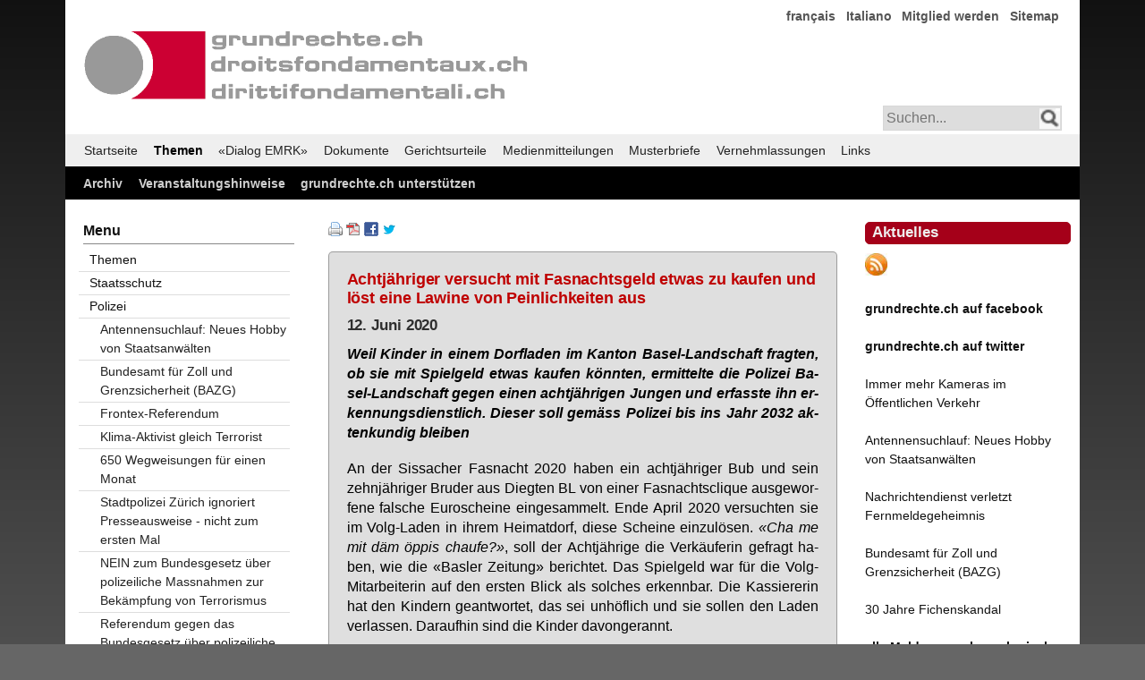

--- FILE ---
content_type: text/html; charset=utf-8
request_url: http://www.grundrechte.ch/achtjaehriger-versucht-mit-fasnachtsgeld-etwas-zu-kaufen-und-loest-eine-lawine-von-peinlichkeiten-aus.html
body_size: 11104
content:
<!DOCTYPE html>
<html lang="de">
<head>

	<!-- Template: fe_my_page_312.html5 Contao 3.5.2 mit YAML Version 4.1.2 -->

      <meta charset="utf-8">
    <title>Achtjähriger versucht mit Fasnachtsgeld etwas zu kaufen und löst eine Lawine von Peinlichkeiten aus - grundrechte.ch</title>
    <base href="http://www.grundrechte.ch/">

          <meta name="robots" content="index,follow">
      <meta name="description" content="">
      <meta name="keywords" content="">
      <meta name="generator" content="Contao Open Source CMS">

      
    
				

        
        <script src="assets/js/cf5563d8622d.js"></script>
<link rel="alternate" href="https://www.grundrechte.ch/atom.xml" type="application/rss+xml" title="grundrechte.ch Aktuelles" />
<link href="files/grundrechte-3/yaml412_001/css/themen-3col-132-001-neu_002.css" rel="stylesheet" type="text/css">

          <!--[if lt IE 9]><script src="assets/html5shiv/3.7.2/html5shiv-printshiv.js"></script><![endif]-->
    
     <!--   block('head')  -->

	<!--[if lte IE 7]>
		<link href="./files/yaml412_001/css/core/iehacks.css" rel="stylesheet" type="text/css" />
	<![endif]-->

</head>

<body id="top" class="mac chrome webkit ch131">

	<!-- indexer::stop -->
	<noscript>
	  <div style="margin:0 auto; width:74em; position:relative;">
		  <div style="font-family:Tahoma,Arial,Helvetica,sans-serfif; font-size:110%; line-height:145%;font-weight:600;border: 1px solid #bbb; margin: 15px 0 0 0; padding: 10px 0px 10px 20px; background:#a50000; color:#efefef;text-align:center;">
	  	Ihr Browser unterst&uuml;tzt leider kein Java Script oder Java Script ist deaktiviert!<br />Damit Sie diese Seite im vollem Umfang nutzen k&ouml;nnen, aktivieren Sie bitte in Ihrem Browser JavaScript.
	  	</div>
	  </div>
	</noscript>
	<!-- indexer::continue -->

  
	
	
	    
	<div class="ym-wrapper">
		<div class="ym-wbox">
			<div id="header">
				
				
<!---
<a href="index.php">
  <img  style="margin:40px 0px 0px 12px;width:500px; max-width:100%;height:auto;" alt="Logo Verein/Association" src="files/graphics/grundrechte.gif" />
</a>
-->
<div id="header_logo">
  <img src="files/graphics/grundrechte.gif" alt="Logo Verein/Association">
</div>
<!-- indexer::stop -->
<nav class="mod_customnav block">

  
  <a href="achtjaehriger-versucht-mit-fasnachtsgeld-etwas-zu-kaufen-und-loest-eine-lawine-von-peinlichkeiten-aus.html#skipNavigation7" class="invisible">Navigation überspringen</a>

  
<ul class="level_1">
            <li class="first"><a href="francais.html" title="français" class="first">français</a></li>
                <li><a href="italiano.html" title="Italiano">Italiano</a></li>
                <li><a href="mitglied-werden.html" title="Mitglied werden">Mitglied werden</a></li>
                <li class="last"><a href="sitemap.html" title="Sitemap" class="last">Sitemap</a></li>
      </ul>

  <a id="skipNavigation7" class="invisible">&nbsp;</a>

</nav>
<!-- indexer::continue -->

<!-- indexer::stop -->
<div id="searchbox_right">
<form action="suchergebnisse-ausgeben.html" method="get">
<input type="text" name="keywords" class="text" placeholder="Suchen..." /> 
<input class="lupe" type="image" src="files/graphics/lupe.png" title="Suchen" alt="Suchen" />
</form>
</div>
<!-- indexer::continue -->					
			  	<a class="mmenu-open" href="#mmenu"></a>
			
			</div>  <!--  end: #header -->
		
			<div id="main-menu">
<!-- indexer::stop -->
<nav class="mod_navigation ym-hlist block" id="main-menu">

  
  <a href="achtjaehriger-versucht-mit-fasnachtsgeld-etwas-zu-kaufen-und-loest-eine-lawine-von-peinlichkeiten-aus.html#skipNavigation1" class="invisible">Navigation überspringen</a>

  
<ul class="level_1">
            <li class="active first"><a href="Home.html" title="grundrechte.ch" class="active first">Startseite</a></li>
                <li class="trail"><a href="themen.html" title="Themen" class="trail">Themen</a></li>
                <li><a href="l.html" title="«Dialog EMRK»">«Dialog EMRK»</a></li>
                <li><a href="dokumente-titel.html" title="Dokumente">Dokumente</a></li>
                <li><a href="gerichtsurteile-titel.html" title="Gerichtsurteile">Gerichtsurteile</a></li>
                <li><a href="medienmitteilungen-titel.html" title="Medienmitteilungen">Medienmitteilungen</a></li>
                <li><a href="musterbriefe-titel.html" title="Musterbriefe">Musterbriefe</a></li>
                <li><a href="vernehmlassungen-titel.html" title="Vernehmlassungen">Vernehmlassungen</a></li>
                <li class="last"><a href="links.html" title="Links" class="last">Links</a></li>
      </ul>

  <a id="skipNavigation1" class="invisible">&nbsp;</a>

</nav>
<!-- indexer::continue -->
			  <!-- <div class="ym-hlist"></div> -->
			</div>
	    
			<div id="service-menu">
<!-- indexer::stop -->
<nav class="mod_customnav ym-hlist block" id="service-menu">

  
  <a href="achtjaehriger-versucht-mit-fasnachtsgeld-etwas-zu-kaufen-und-loest-eine-lawine-von-peinlichkeiten-aus.html#skipNavigation11" class="invisible">Navigation überspringen</a>

  
<ul class="level_1">
            <li class="first"><a href="archiv.html" title="Archiv" class="first">Archiv</a></li>
                <li><a href="veranstaltungshinweise.html" title="Veranstaltungshinweise">Veranstaltungshinweise</a></li>
                <li class="last"><a href="grundrechtech-unterstuetzen.html" title="grundrechte.ch unterstützen" class="last">grundrechte.ch unterstützen</a></li>
      </ul>

  <a id="skipNavigation11" class="invisible">&nbsp;</a>

</nav>
<!-- indexer::continue -->
				<!-- <div class="ym-hlist"></div> -->
			</div>
			
			<main>
				<!--<div class="ym-column linearize-level-1">-->
		    <div class="ym-column linearize-level-1">
		  	  <div class="ym-col1">
		        <div class="ym-cbox">
		        	
<div class="mod_article first last block" id="achtjaehriger-versucht-mit-fasnachtsgeld-etwas-zu-kaufen-und-loest-eine-lawine-von-peinlichkeiten-aus">

      <!-- indexer::stop -->
    <div class="pdf_link">

              <a href="#" rel="nofollow" title="Diese Seite drucken" onclick="window.print();return false"><img src="assets/contao/images/print.gif" width="16" height="16" alt=""></a>
      
              <a href="achtjaehriger-versucht-mit-fasnachtsgeld-etwas-zu-kaufen-und-loest-eine-lawine-von-peinlichkeiten-aus.html?pdf=1365" rel="nofollow" title="Artikel als PDF speichern"><img src="assets/contao/images/pdf.gif" width="16" height="16" alt=""></a>
      
              <a href="share/?p=facebook&amp;u=http%3A%2F%2Fwww.grundrechte.ch%2Fachtjaehriger-versucht-mit-fasnachtsgeld-etwas-zu-kaufen-und-loest-eine-lawine-von-peinlichkeiten-aus.html" rel="nofollow" title="Auf Facebook teilen" onclick="window.open(this.href,'','width=640,height=380,modal=yes,left=100,top=50,location=no,menubar=no,resizable=yes,scrollbars=yes,status=no,toolbar=no');return false"><img src="assets/contao/images/facebook.gif" width="16" height="16" alt=""></a>
      
              <a href="share/?p=twitter&amp;u=http%3A%2F%2Fwww.grundrechte.ch%2Fachtjaehriger-versucht-mit-fasnachtsgeld-etwas-zu-kaufen-und-loest-eine-lawine-von-peinlichkeiten-aus.html&amp;t=" rel="nofollow" title="Auf Twitter teilen" onclick="window.open(this.href,'','width=640,height=380,modal=yes,left=100,top=50,location=no,menubar=no,resizable=yes,scrollbars=yes,status=no,toolbar=no');return false"><img src="assets/contao/images/twitter.gif" width="16" height="16" alt=""></a>
      
      
    </div>
    <!-- indexer::continue -->
  
  
<div class="ce_text first block">

  
  
      <div class="box_F1CDCC">
<h2 class="color_EE4444">Achtjähriger versucht mit Fasnachtsgeld etwas zu kaufen und löst eine Lawine von Peinlichkeiten aus</h2>
<h2 class="datum">12. Juni 2020</h2>
<p class="hyphenate text" lang="de" align="justify"><strong><em>Weil Kinder in einem Dorfladen im Kanton Basel-Landschaft fragten, ob sie mit Spielgeld etwas kaufen könnten, ermittelte die Polizei Basel-Landschaft gegen einen achtjährigen Jungen und erfasste ihn erkennungsdienstlich. Dieser soll gemäss Polizei bis ins Jahr 2032 aktenkundig bleiben</em></strong></p>
<p class="hyphenate text" lang="de" align="justify">An der Sissacher Fasnacht 2020 haben ein achtjähriger Bub und sein zehnjähriger Bruder aus Diegten BL von einer Fasnachtsclique ausgeworfene falsche Euroscheine eingesammelt. Ende April 2020 versuchten sie im Volg-Laden in ihrem Heimatdorf, diese Scheine einzulösen. <em>«Cha me mit däm öppis chaufe?»</em>, soll der Achtjährige die Verkäuferin gefragt haben, wie die «Basler Zeitung» berichtet. Das Spielgeld war für die Volg-Mitarbeiterin auf den ersten Blick als solches erkennbar. Die Kassiererin hat den Kindern geantwortet, das sei unhöflich und sie sollen den Laden verlassen. Daraufhin sind die Kinder davongerannt.</p>
<p align="center"><img style="display: block; margin-left: auto; margin-right: auto;" title="https://grundrechte.ch/2020/500Euro.jpg" src="https://grundrechte.ch/2020/500Euro.jpg" alt="https://grundrechte.ch/2020/500Euro.jpg" width="900" height="500"></p>
<p class="hyphenate text" lang="de" align="justify">Den internen Weisungen von Volg folgend hat die Ladenmitarbeiterin die Polizei eingeschaltet. Den Fall hat ein Polizist an die Hand genommen, der es genau nimmt: Während mehrerer Wochen hat er die Bilder der Überwachungskamera ausgewertet, bis er dem Jungen auf die Schliche kam. Rund einen Monat nach dem «Vorfall» kündigte sich der Polizist telefonisch bei den Eltern des Achtjährigen an.</p>
<p class="hyphenate text" lang="de" align="justify">Gezeigt hat der Polizist den Eltern drei Bilder, wie die Kinder vor der Kasse des Dorfladens stehen. Er hat bei seinem Besuch den Jungen an einer Kastenwand stehend im Profil und frontal fotografiert. Gemäss Polizei sei das nötig gewesen, «um die Identität der auf den Videoaufnahmen ersichtlichen Kinder zu beweisen».</p>
<p class="hyphenate text" lang="de" align="justify">Zum Schluss beschlagnahmte der Polizist «dreimal 50 Euro Spielgeld, zweimal 20 Euro Spielgeld, fünfmal 10 Euro Spielgeld und dreimal 5 Euro Spielgeld». Insgesamt hat die Prozedur, die überdies ohne Rechtsmittelbelehrung der Kinder durchgeführt wurde, gute dreieinhalb Stunden gedauert. Laut der Polizei wird das «Delikt» als «Inumlaufsetzen falschen Geldes» gemäss Strafgesetzbuch registriert: «Die Verfahrensakte bleibt bis zum 6. Mai 2032 im System», so die Polizei Basel-Landschaft.</p>
<p class="hyphenate text" lang="de" align="justify"><strong>Dringliche Interpellation im Landrat </strong></p>
<p class="hyphenate text" lang="de" align="justify">Landrätin Susanne Strub hatte eine dringliche Interpellation zur Verhältnismässigkeit des Polizeieinsatzes eingereicht. Die Ermittlungen im Fall des Oberbaselbieter Buben sollen gestoppt und der Eintrag in den Polizeiakten gelöscht werden. Zudem soll sich die Polizei bei der Familie für das Vorgehen entschuldigen. Am 11. Juni 2020 verteidigte Regierungsrätin Kathrin Schweizer das Vorgehen der Polizei anlässlich einer 40-minütigen Debatte im Liestaler Landrat grundsätzlich. <em>«Es ist offensichtlich, dass die Berichterstattung über diese Ereignisse eskaliert ist und eine Dimension angenommen hat, die in keiner Weise mehr der Bedeutung der Handlungen entspricht»</em>, sagte sie wörtlich und übersah, dass die Geschichte lange vorher unter Führung der Polizei eskaliert war. «Das Vorgehen war richtig und verhältnismässig», hielt sie fest. Einzig, dass die Kinder fotografiert worden waren, <em>«war im Nachhinein betrachtet nicht unbedingt nötig»</em>. Kathrin Schweizer korrigierte auch noch frühere Aussagen der Polizei, wonach die Anzeige bis 2032 im Polizeisystem gespeichert bleibe. Da der Junge strafunmündig ist, wird lediglich der Bericht an den Jugenddienst für fünf Jahre gespeichert.</p>
<p class="hyphenate text" lang="de" align="justify">Diese Geschichte hat auch im Ausland für Aufsehen gesorgt, und darum weiss man jetzt auf der ganzen Welt, wo Diegten liegt, Gegen die Fasnachtsclique, welche dieses «Falschgeld» in Umlauf gebracht hat, wird übrigens nicht ermittelt.</p>
</div>  
  
  

</div>

<div class="ce_text last block">

  
  
      <p style="text-align: left;"><a href="an-8-year-old-tried-to-pay-with-toy-money-its-now-on-a-swiss-police-file.html" target="_blank">An 8-year-old tried to pay with toy money. It’s now on a Swiss police file</a></p>  
  
  

</div>

  
</div>
		  	    </div>
		  		</div>  <!-- end: .ym-col1 -->
		
			    <div class="ym-col2">
			  	    <div class="ym-cbox">
			        	
<!-- indexer::stop -->
<h1 style="margin:5px 0px 10px 0px;padding:4px 0px 5px 7px;font-family:Verdana,Helvetica,Arial,sans-serif;
font-size:1.2em;font-weight:bold;color:#efefef;background:#a50019;border:1px #a50019 solid;border-radius:5px;">Aktuelles</h1>
<p style="text-align: left;"><a href="atom.xml">
<img  style="width:25px; height:25px;" alt="RSS-Feed" src="files/graphics/rssrund.jpg" /></a></p>
<p style="text-align: left;"><a href="https://www.facebook.com/grundrechtech-224855748161/" target="_blank"><strong>grundrechte.ch auf facebook</strong></a></p>  
<p style="text-align: left;"><a href="https://twitter.com/grundrechtech" target="_blank">
<strong>grundrechte.ch auf twitter</strong></a></p>
<p style="text-align: left;"><a href="immer-mehr-kameras-im-oeffentlichen-verkehr.html" target="_blank">Immer mehr Kameras im Öffentlichen Verkehr</a></p>
<p style="text-align: left;"><a href="antennensuchlauf-neues-hobby-von-staatsanwaelten.html" target="_blank">Antennensuchlauf: Neues Hobby von Staatsanwälten</a></p>
<p><a href="nachrichtendienst-verletzt-fernmeldegeheimnis.html">Nachrichtendienst verletzt Fernmeldegeheimnis</a></p>
<p><a href="bundesamt-fuer-zoll-und-grenzsicherheit-bazg.html">Bundesamt für Zoll und Grenzsicherheit (BAZG)</a></p>
<p><a href="https://grundrechte.ch/30Jahre">30 Jahre Fichenskandal</a></p>
<p style="text-align: left;"><a href="id-2023.html"><b>alle Meldungen chronologisch</b></a></p>
<p class="hyphenate text" lang="de" align="justify">&nbsp;</p>
<strong>jetzt spenden!</strong></a></p>
<p align="center"><a href="https://pay.raisenow.io/nmqwq" target="_blank"><img style="display: block; margin-left: auto; margin-right: auto;" title="Twint" src="https://grundrechte.ch/2022/GR_Twint.jpg" alt="Twint" width="720" height="940"></a></p>
<!-- indexer::continue →
<!-- indexer::stop -->

<h1 style="margin:5px 0px 10px 0px;padding:4px 0px 5px 7px;font-family:Verdana,Helvetica,Arial,sans-serif;font-size:1.2em;font-weight:bold;color:#efefef;background:#a50019;
border:1px #a50019 solid; border-radius:5px;">Kollektivmitglieder</h1>

<a style="display:inline-block;width:100%;margin-bottom:0.4em;" href="http://www.al-winti.ch">Alternative Liste Winterthur</a>

<a style="display:inline-block;width:100%;margin-bottom:0.4em;" href="http://al-zh.ch">Alternative Liste Zürich</a>

<a style="display:inline-block;width:100%;margin-bottom:0.4em;" href="http://www.augenauf.ch">augenauf Basel</a>

<a style="display:inline-block;width:100%;margin-bottom:0.4em;" href="http://www.augenauf.ch">augenauf Bern</a>

<a style="display:inline-block;width:100%;margin-bottom:0.4em;" href="http://www.augenauf.ch">augenauf Zürich</a>

<a style="display:inline-block;width:100%;margin-bottom:0.4em;" href="http://basta-bs.ch/">BastA! Basel</a>

<a style="display:inline-block;width:100%;margin-bottom:0.4em;" href="http://www.bierkurve-winterthur.ch">Bierkurve Winterthur</a>

<a style="display:inline-block;width:100%;margin-bottom:0.4em;" href="http://www.luzernfueralle.ch">Bündnis Luzern für Alle</a>

<a style="display:inline-block;width:100%;margin-bottom:0.4em;" href="http://www.djs-jds.ch">Demokratische Juristinnen und Juristen Schweiz DJS</a>

<a style="display:inline-block;width:100%;margin-bottom:0.4em;" href="https://www.gbbern.ch/">Grünes Bündnis Bern</a>

<a style="display:inline-block;width:100%;margin-bottom:0.4em;" href="http://www.luzius-theiler.ch">Grüne Partei Bern-Demokratische Alternative GPB-DA</a>

<a style="display:inline-block;width:100%;margin-bottom:0.4em;" href="http://www.gsoa.ch">Gruppe für eine Schweiz ohne Armee GSoA</a>

<a style="display:inline-block;width:100%;margin-bottom:0.4em;" href="http://www.humanrights.ch">Humanrights.ch / MERS</a>

<a style="display:inline-block;width:100%;margin-bottom:0.4em;" href="http://www.julia-zh.ch">Junge Linke Alternative - JuLiA</a>

<a style="display:inline-block;width:100%;margin-bottom:0.4em;" href="http://www.juso.ch">JungsozialistInnen JUSO Schweiz</a>

<a style="display:inline-block;width:100%;margin-bottom:0.4em;" href="http://www.liste13.ch">Liste gegen Armut und Ausgrenzung</a>

<a style="display:inline-block;width:100%;margin-bottom:0.4em;" href="http://www.piraten-partei.ch">Piratenpartei Schweiz</a>

<a style="display:inline-block;width:100%;margin-bottom:0.4em;" href="http://www.referendum-bwis.ch/homepage.shtml">Referendum BWIS</a>

<a style="display:inline-block;width:100%;margin-bottom:0.4em;" href="http://www.kirche-heute.ch/index.php?AusgabenNummer=4&amp;Jahrgang=34&amp;Id=3907"> Solidaritätsnetz Region Basel </a>

<a style="display:inline-block;width:100%;margin-bottom:0.4em;" href="http://www.sans-papiers-bern.ch">Solidaritätsnetz Sanst-Papiers Bern</a>

<a style="display:inline-block;width:100%;margin-bottom:0.4em;" href="http://www.siug.ch">Swiss Internet User Group SIUG</a>

<a style="display:inline-block;width:100%;margin-bottom:0.4em;" href="http://privacyfoundation.ch/">Swiss Privacy Foundation</a>

<a style="display:inline-block;width:100%;margin-bottom:0.4em;" href="http://www.psychex.ch">Verein PSYCHEX</a>
<br><br>
<br>
<h1 style="margin:5px 0px 10px 0px;padding:4px 0px 5px 7px;font-family:Verdana,Helvetica,Arial,sans-serif;font-size:1.2em;font-weight:bold;color:#efefef;background:#a50019;border:1px #a50019 solid; border-radius:5px;">Kontakt</h1>
grundrechte.ch
<br>
Postfach
<br>
3001 Bern
<br>
Postkonto 60-774158-7
<br>
IBAN CH61 0900 0000 6077 4158 7
<br>
BIC: POFICHBEXXX 
<br>
<br>
<a href="kontakt_567thjk_.html">info(at)grundrechte.ch</a>
<br>
<br>
<a href="mitglied-werden.html">Mitglied werden</a>
<br>
<br>
<!-- indexer::continue -->			  	    </div>
			  	</div>  <!-- end: .ym-col2 -->
		
			    <div class="ym-col3">
			  	  	<div class="ym-cbox ym-clearfix">
			  	    	
<!-- indexer::stop -->
<nav class="mod_navigation ym-vlist block">

      <h6>Menu</h6>
  
  <a href="achtjaehriger-versucht-mit-fasnachtsgeld-etwas-zu-kaufen-und-loest-eine-lawine-von-peinlichkeiten-aus.html#skipNavigation19" class="invisible">Navigation überspringen</a>

  
<ul class="level_1">
            <li class="first"><a href="themen.html" title="Themen" class="first">Themen</a></li>
                <li><a href="staatsschutz.html" title="Staatsschutz">Staatsschutz</a></li>
                <li class="submenu trail"><a href="polizei.html" title="Polizei" class="submenu trail" aria-haspopup="true">Polizei</a>
<ul class="level_2">
            <li class="sibling first"><a href="antennensuchlauf-neues-hobby-von-staatsanwaelten.html" title="Antennensuchlauf: Neues Hobby von Staatsanwälten" class="sibling first">Antennensuchlauf: Neues Hobby von Staatsanwälten</a></li>
                <li class="sibling"><a href="bundesamt-fuer-zoll-und-grenzsicherheit-bazg.html" title="Bundesamt für Zoll und Grenzsicherheit (BAZG)" class="sibling">Bundesamt für Zoll und Grenzsicherheit (BAZG)</a></li>
                <li class="sibling"><a href="frontex-referendum.html" title="Frontex-Referendum" class="sibling">Frontex-Referendum</a></li>
                <li class="sibling"><a href="klima-aktivist-gleich-terrorist.html" title="Klima-Aktivist gleich Terrorist" class="sibling">Klima-Aktivist gleich Terrorist</a></li>
                <li class="sibling"><a href="id-650-wegweisungen-fuer-einen-monat.html" title="650 Wegweisungen für einen Monat" class="sibling">650 Wegweisungen für einen Monat</a></li>
                <li class="sibling"><a href="stadtpolizei-zuerich-ignoriert-presseausweise-nicht-zum-ersten-mal.html" title="Stadtpolizei Zürich ignoriert Presseausweise - nicht zum ersten Mal" class="sibling">Stadtpolizei Zürich ignoriert Presseausweise - nicht zum ersten Mal</a></li>
                <li class="sibling"><a href="nein-zum-bundesgesetz-ueber-polizeiliche-massnahmen-zur-bekaempfung-von-terrorismus.html" title="NEIN zum Bundesgesetz über polizeiliche Massnahmen zur Bekämpfung von Terrorismus" class="sibling">NEIN zum Bundesgesetz über polizeiliche Massnahmen zur Bekämpfung von Terrorismus</a></li>
                <li class="sibling"><a href="referendum-gegen-das-bundesgesetz-ueber-polizeiliche-massnahmen-zur-bekaempfung-von-terrorismus.html" title="Referendum gegen das Bundesgesetz über polizeiliche Massnahmen zur Bekämpfung von Terrorismus" class="sibling">Referendum gegen das Bundesgesetz über polizeiliche Massnahmen zur Bekämpfung von Terrorismus</a></li>
                <li class="active submenu"><span class="active submenu" aria-haspopup="true">Achtjähriger versucht mit Fasnachtsgeld etwas zu kaufen und löst eine Lawine von Peinlichkeiten aus</span>
<ul class="level_3">
            <li class="first last"><a href="an-8-year-old-tried-to-pay-with-toy-money-its-now-on-a-swiss-police-file.html" title="An 8-year-old tried to pay with toy money. It’s now on a Swiss police file" class="first last">An 8-year-old tried to pay with toy money. It’s now on a Swiss police file</a></li>
      </ul>
</li>
                <li class="sibling"><a href="id-200-personen-wegen-warnungen-vor-radarkontrollen-angezeigt.html" title="200 Personen wegen Warnungen vor Radarkontrollen angezeigt" class="sibling">200 Personen wegen Warnungen vor Radarkontrollen angezeigt</a></li>
                <li class="sibling"><a href="grenzwaechter-auf-illegaler-jagd-nach-kiffern.html" title="Grenzwächter auf illegaler Jagd nach Kiffern" class="sibling">Grenzwächter auf illegaler Jagd nach Kiffern</a></li>
                <li class="sibling"><a href="illegale-ueberwachungen-durch-die-eidgenoessische-zollverwaltung.html" title="Illegale Überwachungen durch die Eidgenössische Zollverwaltung" class="sibling">Illegale Überwachungen durch die Eidgenössische Zollverwaltung</a></li>
                <li class="sibling"><a href="forensische-dna-analyse-soll-verschaerft-werden.html" title="Forensische DNA-Analyse soll verschärft werden" class="sibling">Forensische DNA-Analyse soll verschärft werden</a></li>
                <li class="sibling"><a href="zentrale-nationale-polizeidatenbank-oder-vernetzungsplattform.html" title="Zentrale nationale Polizeidatenbank oder Vernetzungsplattform" class="sibling">Zentrale nationale Polizeidatenbank oder Vernetzungsplattform</a></li>
                <li class="sibling"><a href="staatstrojaner-kostet-kantone-monatlich-13750-franken-pro-geraet.html" title="Staatstrojaner kostet Kantone monatlich 13,750 Franken pro Gerät" class="sibling">Staatstrojaner kostet Kantone monatlich 13,750 Franken pro Gerät</a></li>
                <li class="sibling"><a href="nicht-genehmigte-videoueberwachung-durch-polizei-ist-kein-strafrechtlicher-beweis.html" title="Nicht genehmigte Videoüberwachung durch Polizei ist kein strafrechtlicher Beweis" class="sibling">Nicht genehmigte Videoüberwachung durch Polizei ist kein strafrechtlicher Beweis</a></li>
                <li class="sibling"><a href="dienst-uepf-plant-flatrate-fuer-telefonueberwachungen.html" title="Dienst ÜPF plant Flatrate für  Telefonüberwachungen" class="sibling">Dienst ÜPF plant Flatrate für  Telefonüberwachungen</a></li>
                <li class="sibling"><a href="die-polizei-bei-der-arbeit-filmen-know-your-rights.html" title="Die Polizei bei der Arbeit Filmen: know your rights!" class="sibling">Die Polizei bei der Arbeit Filmen: know your rights!</a></li>
                <li class="sibling"><a href="keine-zwingende-freiheitsstrafe-f0r-landfriedensbruch.html" title="Keine  zwingende Freiheitsstrafe f0r Landfriedensbruch" class="sibling">Keine  zwingende Freiheitsstrafe f0r Landfriedensbruch</a></li>
                <li class="sibling"><a href="referendum-gegen-das-neue-bernische-polizeigesetz.html" title="Referendum gegen das neue bernische Polizeigesetz" class="sibling">Referendum gegen das neue bernische Polizeigesetz</a></li>
                <li class="sibling"><a href="neuer-mobiltelefon-standard-5g-macht-imsi-catcher-wertlos.html" title="Neuer Mobiltelefon-Standard 5G macht IMSI-Catcher wertlos" class="sibling">Neuer Mobiltelefon-Standard 5G macht IMSI-Catcher wertlos</a></li>
                <li class="sibling"><a href="bundesgesetz-ueber-polizeiliche-massnahmen-zur-bekaempfung-von-terrorismus-1242.html" title="Bundesgesetz über polizeiliche Massnahmen zur Bekämpfung von Terrorismus" class="sibling">Bundesgesetz über polizeiliche Massnahmen zur Bekämpfung von Terrorismus</a></li>
                <li class="sibling"><a href="videos-von-dashcams-und-anderen-geraeten.html" title="Videos von Dashcams und anderen Geräten" class="sibling">Videos von Dashcams und anderen Geräten</a></li>
                <li class="sibling"><a href="gute-aussichten-fuer-kiffer.html" title="Gute Aussichten für Kiffer" class="sibling">Gute Aussichten für Kiffer</a></li>
                <li class="sibling"><a href="genetische-sippenhaft.html" title="Genetische Sippenhaft" class="sibling">Genetische Sippenhaft</a></li>
                <li class="sibling"><a href="manipulation-des-gesetzgebungsprozesses.html" title="Manipulation des Gesetzgebungsprozesses" class="sibling">Manipulation des Gesetzgebungsprozesses</a></li>
                <li class="sibling"><a href="verordnungen-zur-ueberwachung-des-fernmeldeverkehrs.html" title="Verordnungen zur Überwachung des Fernmeldeverkehrs" class="sibling">Verordnungen zur Überwachung des Fernmeldeverkehrs</a></li>
                <li class="sibling"><a href="richter-haben-nur-eine-untergeordnete-rolle-im-justizsystem.html" title="Richter haben nur eine untergeordnete Rolle im Justizsystem" class="sibling">Richter haben nur eine untergeordnete Rolle im Justizsystem</a></li>
                <li class="sibling"><a href="fernmeldedienstleister-sollen-fotodatenbank-aufbauen.html" title="Fernmeldedienstleister sollen Fotodatenbank aufbauen" class="sibling">Fernmeldedienstleister sollen Fotodatenbank aufbauen</a></li>
                <li class="sibling"><a href="ausfuehrungserlasse-zum-totalrevidierten-buepf.html" title="Ausführungserlasse zum totalrevidierten BÜPF" class="sibling">Ausführungserlasse zum totalrevidierten BÜPF</a></li>
                <li class="sibling"><a href="berner-polizei-kritisiert-zu-unrecht-rueckgang-der-dna-entnahmen.html" title="Berner Polizei kritisiert zu Unrecht Rückgang der DNA-Entnahmen" class="sibling">Berner Polizei kritisiert zu Unrecht Rückgang der DNA-Entnahmen</a></li>
                <li class="sibling"><a href="fernmeldeueberwachung-kostet.html" title="Fernmeldeüberwachung kostet" class="sibling">Fernmeldeüberwachung kostet</a></li>
                <li class="sibling"><a href="kailax-unlocker-in-zuerich.html" title="Kailax Unlocker in Zürich" class="sibling">Kailax Unlocker in Zürich</a></li>
                <li class="sibling"><a href="keine-strafuntersuchung-gegen-sondereinheit-enzian.html" title="Keine Strafuntersuchung gegen Sondereinheit Enzian" class="sibling">Keine Strafuntersuchung gegen Sondereinheit Enzian</a></li>
                <li class="sibling"><a href="totalrevision-des-polizeigesetzes-des-kantons-bern.html" title="Totalrevision des Polizeigesetzes des Kantons Bern" class="sibling">Totalrevision des Polizeigesetzes des Kantons Bern</a></li>
                <li class="sibling"><a href="rasterfahndung-an-der-uni-zuerich-war-unverhaeltnismaessig.html" title="Rasterfahndung an der Uni Zürich war unverhältnismässig" class="sibling">Rasterfahndung an der Uni Zürich war unverhältnismässig</a></li>
                <li class="sibling"><a href="der-bund-hat-bereits-trojaner.html" title="Der Bund hat bereits Trojaner" class="sibling">Der Bund hat bereits Trojaner</a></li>
                <li class="sibling"><a href="statistik-des-dienstes-uepf-fuer-2015.html" title="Statistik des Dienstes ÜPF für 2015" class="sibling">Statistik des Dienstes ÜPF für 2015</a></li>
                <li class="sibling"><a href="referendum-gegen-das-bundesgesetz-betreffend-die-ueberwachung-des-post-und-fernmeldeverkehrs-buepf.html" title="Referendum gegen das Bundesgesetz betreffend die Überwachung des Post- und Fernmeldeverkehrs (BÜPF)" class="sibling">Referendum gegen das Bundesgesetz betreffend die Überwachung des Post- und Fernmeldeverkehrs (BÜPF)</a></li>
                <li class="sibling"><a href="strafbefehl-unterbricht-verjaehrung-nicht.html" title="Strafbefehl unterbricht Verjährung nicht" class="sibling">Strafbefehl unterbricht Verjährung nicht</a></li>
                <li class="sibling"><a href="der-staenderat-will-vorratsdaten-doch-nur-6-monate-speichern.html" title="Der Ständerat will Vorratsdaten doch nur 6 Monate speichern" class="sibling">Der Ständerat will Vorratsdaten doch nur 6 Monate speichern</a></li>
                <li class="sibling"><a href="gesetzliche-grundlage-fuer-testkaeufe-vorerst-vom-tisch.html" title="Gesetzliche Grundlage für Testkäufe vorerst vom Tisch" class="sibling">Gesetzliche Grundlage für Testkäufe vorerst vom Tisch</a></li>
                <li class="sibling"><a href="imsi-catcher-breiten-sich-aus.html" title="IMSI-Catcher breiten sich aus" class="sibling">IMSI-Catcher breiten sich aus</a></li>
                <li class="sibling"><a href="fernmeldeueberwachungen-auch-aus-dem-ausland.html" title="Fernmeldeüberwachungen auch aus dem Ausland" class="sibling">Fernmeldeüberwachungen auch aus dem Ausland</a></li>
                <li class="sibling"><a href="die-zauberlehrlinge-von-zuerich.html" title="Die Zauberlehrlinge von Zürich" class="sibling">Die Zauberlehrlinge von Zürich</a></li>
                <li class="sibling"><a href="kapo-zuerich-kauft-bei-hacking-team-ein.html" title="KaPo Zürich kauft bei «Hacking Team» ein" class="sibling">KaPo Zürich kauft bei «Hacking Team» ein</a></li>
                <li class="sibling"><a href="kantonales-uebertretungsstrafrecht-fuer-jugendliche-freiwillig.html" title="Kantonales Übertretungsstrafrecht für Jugendliche freiwillig" class="sibling">Kantonales Übertretungsstrafrecht für Jugendliche freiwillig</a></li>
                <li class="sibling"><a href="auch-der-nationalrat-stimmt-dem-buepf-zu.html" title="Auch der Nationalrat stimmt dem BÜPF zu" class="sibling">Auch der Nationalrat stimmt dem BÜPF zu</a></li>
                <li class="sibling"><a href="tragbares-radargeraet-spaeht-von-aussen-wohnungen-aus.html" title="Tragbares Radargerät späht von aussen Wohnungen aus" class="sibling">Tragbares Radargerät späht von aussen Wohnungen aus</a></li>
                <li class="sibling"><a href="geheime-ueberwachungsmassnahmen-ohne-mitteilung.html" title="Geheime Überwachungsmassnahmen ohne Mitteilung" class="sibling">Geheime Überwachungsmassnahmen ohne Mitteilung</a></li>
                <li class="sibling"><a href="keine-dna-profile-auf-vorrat.html" title="Keine DNA-Profile auf Vorrat" class="sibling">Keine DNA-Profile auf Vorrat</a></li>
                <li class="sibling"><a href="das-buepf-kommt-erst-2015-in-den-nationalrat.html" title="Das BÜPF kommt erst 2015 in den Nationalrat" class="sibling">Das BÜPF kommt erst 2015 in den Nationalrat</a></li>
                <li class="sibling"><a href="abzocker-erhalten-von-swisscom-telefondaten-im-abrufverfahren.html" title="Abzocker erhalten von Swisscom Telefondaten im Abrufverfahren" class="sibling">Abzocker erhalten von Swisscom Telefondaten im Abrufverfahren</a></li>
                <li class="sibling"><a href="kein-schnueffeln-im-internet-ohne-richterliche-genehmigung.html" title="Kein Schnüffeln im Internet ohne richterliche Genehmigung" class="sibling">Kein Schnüffeln im Internet ohne richterliche Genehmigung</a></li>
                <li class="sibling"><a href="das-bundesgesetz-betreffend-die-ueberwachung-des-post-und-fernmeldeverkehrs-buepf-kommt-in-den-nationalrat-das-referendum-ist-vo.html" title="Das Bundesgesetz betreffend die Überwachung des Post- und Fernmeldeverkehrs (BÜPF) kommt in den Nationalrat – das Referendum ist vorbereitet" class="sibling">Das Bundesgesetz betreffend die Überwachung des Post- und Fernmeldeverkehrs (BÜPF) kommt in den Nationalrat – das Referendum ist vorbereitet</a></li>
                <li class="sibling"><a href="problemzone-strafbefehlsverfahren-769.html" title="Problemzone Strafbefehlsverfahren" class="sibling">Problemzone Strafbefehlsverfahren</a></li>
                <li class="sibling"><a href="europaeischer-gerichtshof-eugh-kippt-vorratsdatenspeicherung.html" title="Europäischer Gerichtshof (EuGH) kippt Vorratsdatenspeicherung" class="sibling">Europäischer Gerichtshof (EuGH) kippt Vorratsdatenspeicherung</a></li>
                <li class="sibling"><a href="beschwerde-gegen-vorratsdatenspeicherung.html" title="Beschwerde gegen Vorratsdatenspeicherung" class="sibling">Beschwerde gegen Vorratsdatenspeicherung</a></li>
                <li class="sibling"><a href="dienst-uepf-kauft-bei-der-nsa-ein.html" title="Dienst ÜPF kauft bei der NSA ein" class="sibling">Dienst ÜPF kauft bei der NSA ein</a></li>
                <li class="sibling"><a href="Polizei_setzt_bereits_IMSI-Catcher_ein.html" title="Polizei setzt bereits IMSI-Catcher ein" class="sibling">Polizei setzt bereits IMSI-Catcher ein</a></li>
                <li class="sibling"><a href="grundlose-personenkontrollen-nicht-gestattet.html" title="Grundlose Personenkontrollen nicht gestattet" class="sibling">Grundlose Personenkontrollen nicht gestattet</a></li>
                <li class="sibling"><a href="rasterfahndung-an-der-uni-zuerich.html" title="Rasterfahndung an der Uni Zürich" class="sibling">Rasterfahndung an der Uni Zürich</a></li>
                <li class="sibling"><a href="militaerpolizei-auf-einbrecherjagd.html" title="Militärpolizei auf Einbrecherjagd" class="sibling">Militärpolizei auf Einbrecherjagd</a></li>
                <li class="sibling"><a href="polizei-schnueffelt-in-hotels-update.html" title="Polizei schnüffelt in Hotels - Update" class="sibling">Polizei schnüffelt in Hotels - Update</a></li>
                <li class="sibling"><a href="kostenabwaelzung-fuer-polizeieinsaetze-auf-veranstalter-von-demos-in-luzern-aufgehoben.html" title="Kostenabwälzung für Polizeieinsätze auf Veranstalter von Demos in Luzern aufgehoben" class="sibling">Kostenabwälzung für Polizeieinsätze auf Veranstalter von Demos in Luzern aufgehoben</a></li>
                <li class="sibling"><a href="polizisten-kaum-bestraft-update.html" title="Polizisten kaum bestraft - Update" class="sibling">Polizisten kaum bestraft - Update</a></li>
                <li class="sibling"><a href="wenn-der-polizist-im-iphone-blaettert.html" title="Wenn der Polizist im iPhone blättert" class="sibling">Wenn der Polizist im iPhone blättert</a></li>
                <li class="sibling"><a href="staatstrojaner-und-uferlose-internet-ueberwachung.html" title="Staatstrojaner und uferlose Internet-Überwachung" class="sibling">Staatstrojaner und uferlose Internet-Überwachung</a></li>
                <li class="sibling"><a href="copwatch-bern.html" title="Copwatch Bern" class="sibling">Copwatch Bern</a></li>
                <li class="sibling"><a href="telekommunikations-ueberwachung-ufert-aus.html" title="Telekommunikations-Überwachung ufert aus" class="sibling">Telekommunikations-Überwachung ufert aus</a></li>
                <li class="sibling"><a href="polizeivertrag-mit-oesterreich-und-liechtenstein.html" title="Polizeivertrag mit Österreich und Liechtenstein" class="sibling">Polizeivertrag mit Österreich und Liechtenstein</a></li>
                <li class="sibling"><a href="staatsanwaelte-haben-muehe-mit-dem-rechtsstaat.html" title="Staatsanwälte haben Mühe mit dem Rechtsstaat" class="sibling">Staatsanwälte haben Mühe mit dem Rechtsstaat</a></li>
                <li class="sibling"><a href="blosses-gaffen-ist-nicht-landfriedensbruch.html" title="«Blosses Gaffen» ist nicht Landfriedensbruch" class="sibling">«Blosses Gaffen» ist nicht Landfriedensbruch</a></li>
                <li class="sibling"><a href="verhaftung-an-demo-kann-nicht-umgehend-geprueft-werden.html" title="Verhaftung an Demo kann nicht umgehend geprüft werden" class="sibling">Verhaftung an Demo kann nicht umgehend geprüft werden</a></li>
                <li class="sibling"><a href="ausschaffungsinitiative-nicht-direkt-anwendbar.html" title="Ausschaffungsinitiative nicht direkt anwendbar" class="sibling">Ausschaffungsinitiative nicht direkt anwendbar</a></li>
                <li class="sibling"><a href="rechtsfuehrer-deine-rechte.html" title="Rechtsführer „DEINE RECHTE“" class="sibling">Rechtsführer „DEINE RECHTE“</a></li>
                <li class="sibling"><a href="neues-polizeigesetz-bern.html" title="Neues Polizeigesetz Bern" class="sibling">Neues Polizeigesetz Bern</a></li>
                <li class="sibling"><a href="die-schweiz-ist-bei-verdeckt-agierenden-internationalen-polizei-netzwerken-dabei.html" title="Die Schweiz ist bei verdeckt agierenden internationalen Polizei-Netzwerken dabei" class="sibling">Die Schweiz ist bei verdeckt agierenden internationalen Polizei-Netzwerken dabei</a></li>
                <li class="sibling"><a href="registrierung-aller-wlan-netze-in-bern-159.html" title="Registrierung aller WLAN-Netze in Bern" class="sibling">Registrierung aller WLAN-Netze in Bern</a></li>
                <li class="sibling"><a href="ortspolizeireglement-der-stadt-biel-158.html" title="Ortspolizeireglement der Stadt Biel" class="sibling">Ortspolizeireglement der Stadt Biel</a></li>
                <li class="sibling"><a href="usa-drohen-mit-visumspflicht.html" title="USA drohen mit Visumspflicht" class="sibling">USA drohen mit Visumspflicht</a></li>
                <li class="sibling"><a href="polizei-schnueffelt-in-hotels.html" title="Polizei schnüffelt in Hotels" class="sibling">Polizei schnüffelt in Hotels</a></li>
                <li class="sibling"><a href="polizeiaufgabengesetz-unzumutbar.html" title="Polizeiaufgabengesetz unzumutbar" class="sibling">Polizeiaufgabengesetz unzumutbar</a></li>
                <li class="sibling"><a href="auslagerung-der-staatsgewalt-geplant.html" title="Auslagerung der Staatsgewalt geplant" class="sibling">Auslagerung der Staatsgewalt geplant</a></li>
                <li class="sibling"><a href="stadtpolizei-zuerich-kein-respekt-verdient.html" title="Stadtpolizei Zürich: Kein Respekt verdient" class="sibling">Stadtpolizei Zürich: Kein Respekt verdient</a></li>
                <li class="sibling"><a href="transportpolizeigesetz.html" title="Transportpolizeigesetz" class="sibling">Transportpolizeigesetz</a></li>
                <li class="sibling"><a href="beschwerde-gegen-polizeigesetz-zuerich-teilweise-gutgeheissen.html" title="Beschwerde gegen Polizeigesetz Zürich teilweise gutgeheissen" class="sibling">Beschwerde gegen Polizeigesetz Zürich teilweise gutgeheissen</a></li>
                <li class="sibling"><a href="testkaeufe-sind-verdeckte-ermittlungen.html" title="Testkäufe sind verdeckte Ermittlungen" class="sibling">Testkäufe sind verdeckte Ermittlungen</a></li>
                <li class="sibling"><a href="telefonkontakte-zwischen-journalisten-und-beamten-wurden-gezielt-registriert.html" title="Telefonkontakte zwischen Journalisten und Beamten wurden gezielt registriert" class="sibling">Telefonkontakte zwischen Journalisten und Beamten wurden gezielt registriert</a></li>
                <li class="sibling"><a href="journalisten-in-bern-und-basel-an-wef-demos-verhaftet-148.html" title="Anti-Wef-Demos 2008: Dateneinsicht und Löschung jetzt verlangen" class="sibling">Anti-Wef-Demos 2008: Dateneinsicht und Löschung jetzt verlangen</a></li>
                <li class="sibling"><a href="abstimmungskampf-gegen-das-polizeigesetz-im-kanton-zuerich-lanciert.html" title="Abstimmungskampf gegen das Polizeigesetz im Kanton Zürich lanciert" class="sibling">Abstimmungskampf gegen das Polizeigesetz im Kanton Zürich lanciert</a></li>
                <li class="sibling"><a href="polizeibericht-von-amnesty-international.html" title="Polizeibericht von Amnesty International" class="sibling">Polizeibericht von Amnesty International</a></li>
                <li class="sibling last"><a href="g8-gipfel-in-heiligendamm-2007.html" title="G8-Gipfel in Heiligendamm 2007" class="sibling last">G8-Gipfel in Heiligendamm 2007</a></li>
      </ul>
</li>
                <li><a href="repression-an-sportveranstaltungen.html" title="Repression an Sportveranstaltungen">Repression an Sportveranstaltungen</a></li>
                <li><a href="biometrische-ausweise-und-rfid.html" title="Biometrische Ausweise und RFID">Biometrische Ausweise und RFID</a></li>
                <li><a href="der-glaeserne-patient.html" title="Der Gläserne Patient">Der Gläserne Patient</a></li>
                <li><a href="kontrolle-des-oeffentlichen-raums.html" title="Kontrolle des öffentlichen Raums">Kontrolle des öffentlichen Raums</a></li>
                <li><a href="datensammelwut-generell.html" title="Datensammelwut generell">Datensammelwut generell</a></li>
                <li><a href="soziale-netzwerke.html" title="Soziale Netzwerke">Soziale Netzwerke</a></li>
                <li class="last"><a href="diverses.html" title="Diverses" class="last">Diverses</a></li>
      </ul>

  <a id="skipNavigation19" class="invisible">&nbsp;</a>

</nav>
<!-- indexer::continue -->
							</div>
			      	<div class="ym-ie-clearing">&nbsp;</div>
			  	</div>  <!-- end: .ym-col3 -->
				</div>  <!-- end: .ym-column -->
			
			</main>
				
		  <div id="secondary">					<!-- <div class="ym-hlist"></div> -->
			</div>
		 
		 <footer>
<!-- indexer::stop -->
<p class="firstline">
Webauftritt gestaltet mit <a target="_blank" href="https://www.yaml.de" title="yaml.de">YAML</a> (CSS Framework), <a target="_blank" title="contao.org" href="https://www.contao.org/">Contao&nbsp;3.5.27</a>&nbsp;(Content Management System)&nbsp;und <a target="_blank" title="phpList" href="https://www.phplist.com/">PHPList</a> (Newsletter Engine)
</p>
<p class="secondline">
Copyright © 2006-2026 by grundrechte.ch
</p>
<!-- indexer::continue --></footer>
			
	  </div>  <!--  end: .ym-wbox -->
	</div>  <!--  end: .ym-wrapper -->

		
		  	
		    <!--  block('body') -->

	
		
<script>setTimeout(function(){var e=function(e,t){try{var n=new XMLHttpRequest}catch(r){return}n.open("GET",e,!0),n.onreadystatechange=function(){this.readyState==4&&this.status==200&&typeof t=="function"&&t(this.responseText)},n.send()},t="system/cron/cron.";e(t+"txt",function(n){parseInt(n||0)<Math.round(+(new Date)/1e3)-86400&&e(t+"php")})},5e3);</script>

<script src="files/Hyphenator.js" type="text/javascript"></script>
<script type="text/javascript">
Hyphenator.config({
displaytogglebox : false,
minwordlength : 4
});
Hyphenator.run();
</script>

</body>
</html>
